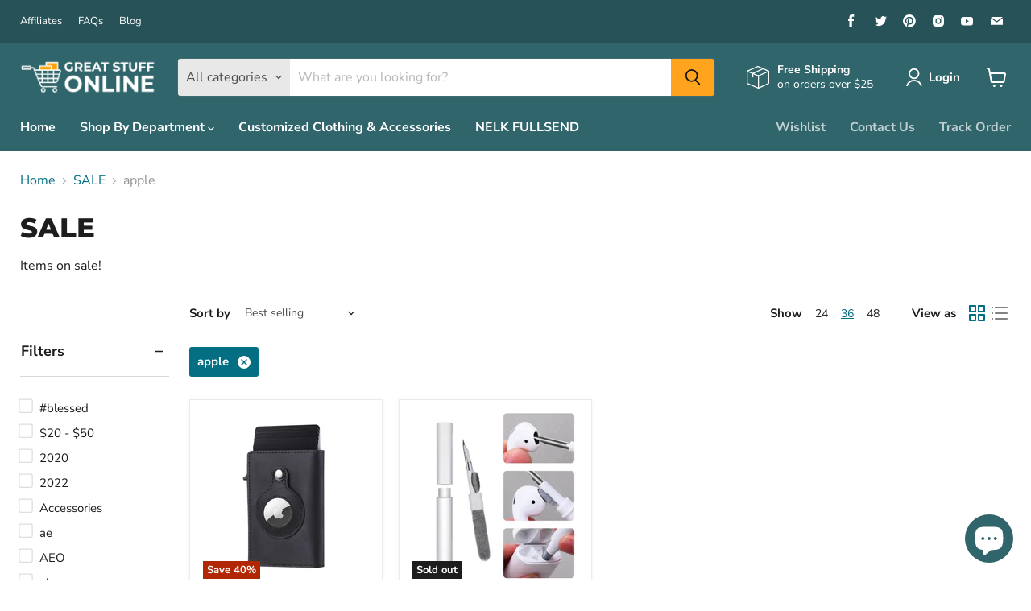

--- FILE ---
content_type: text/html; charset=utf-8
request_url: https://www.google.com/recaptcha/api2/aframe
body_size: 185
content:
<!DOCTYPE HTML><html><head><meta http-equiv="content-type" content="text/html; charset=UTF-8"></head><body><script nonce="3B8zWWA9OPzBZGpa1YUMog">/** Anti-fraud and anti-abuse applications only. See google.com/recaptcha */ try{var clients={'sodar':'https://pagead2.googlesyndication.com/pagead/sodar?'};window.addEventListener("message",function(a){try{if(a.source===window.parent){var b=JSON.parse(a.data);var c=clients[b['id']];if(c){var d=document.createElement('img');d.src=c+b['params']+'&rc='+(localStorage.getItem("rc::a")?sessionStorage.getItem("rc::b"):"");window.document.body.appendChild(d);sessionStorage.setItem("rc::e",parseInt(sessionStorage.getItem("rc::e")||0)+1);localStorage.setItem("rc::h",'1768979028693');}}}catch(b){}});window.parent.postMessage("_grecaptcha_ready", "*");}catch(b){}</script></body></html>